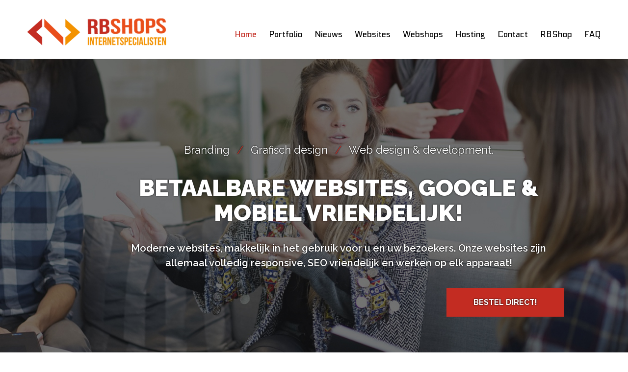

--- FILE ---
content_type: text/html; charset=utf-8
request_url: https://rbshops.nl/
body_size: 6026
content:
<!DOCTYPE html>
<html lang="nl-nl" dir="ltr">

	<head>
		<!--<meta name="viewport" content="width=device-width, initial-scale=1.0", user-scalable=no" />-->
		<meta name="viewport" content="initial-scale=1.0, user-scalable=no" />
		<meta name="format-detection" content="telephone=no">
		<meta charset="utf-8" />
	<base href="https://rbshops.nl/" />
	<meta name="author" content="Super User" />
	<meta name="generator" content="Joomla! - Open Source Content Management" />
	<title>Home</title>
	<link href="/templates/rbshops/favicon.ico" rel="shortcut icon" type="image/vnd.microsoft.icon" />
	<link href="/media/system/css/modal.css?43f0739636299417640a53a2722d54dc" rel="stylesheet" />
	<link href="/templates/rbshops/css/bootstrap.css?43f0739636299417640a53a2722d54dc" rel="stylesheet" />
	<link href="/templates/rbshops/css/style.css?43f0739636299417640a53a2722d54dc" rel="stylesheet" />
	<link href="/templates/rbshops/css/media.css?43f0739636299417640a53a2722d54dc" rel="stylesheet" />
	<link href="/templates/rbshops/css/jquery.bxslider.css?43f0739636299417640a53a2722d54dc" rel="stylesheet" />
	<link href="/media/com_hikashop/css/hikashop.css?v=300" rel="stylesheet" />
	<link href="/media/com_hikashop/css/frontend_default.css?t=1487085519" rel="stylesheet" />
	<style>
.plg_system_eprivacy_module .plg_system_eprivacy_message {
border:1px solid #a9a900;
background-color:#ffffe1;
padding:5px;
}
.plg_system_eprivacy_module .plg_system_eprivacy_message button.plg_system_eprivacy_agreed {
color:#000;
background-color:#0f0;
}
.plg_system_eprivacy_module .plg_system_eprivacy_message button.plg_system_eprivacy_declined {
color:#fff;
background-color:#f00;
}
.plg_system_eprivacy_module div.plg_system_eprivacy_accepted,
.plg_system_eprivacy_module div.plg_system_eprivacy_declined {
overflow:hidden;
border: 1px solid #ccc;
color: #999;
vertical-align:middle;

padding:5px;
}
.plg_system_eprivacy_module div.plg_system_eprivacy_accepted button,

.plg_system_eprivacy_module div.plg_system_eprivacy_declined button {
float:right;
}
	</style>
	<script type="application/json" class="joomla-script-options new">{"csrf.token":"df3b675677b3263010883b6898f1b02f","system.paths":{"root":"","base":""},"joomla.jtext":{"PLG_SYS_EPRIVACY_MESSAGE":"This website uses cookies to manage authentication, navigation, and other functions.  By using our website, you agree that we can place these types of cookies on your device.","PLG_SYS_EPRIVACY_JSMESSAGE":"By clicking OK, you are accepting cookies.","PLG_SYS_EPRIVACY_CONFIRMUNACCEPT":"Performing this action will remove all cookies set by this website.  Third party cookies will no longer communicate to their parent sites, but cannot be removed by this website and must be removed by other means.\n\nAre you sure you want to disable and remove cookies?"},"plg_system_eprivacy":{"displaytype":"confirm","autoopen":true,"accepted":false,"root":"","cookie":{"domain":".rbshops.nl","path":null}}}</script>
	<script src="/media/system/js/mootools-core.js?43f0739636299417640a53a2722d54dc"></script>
	<script src="/media/system/js/core.js?43f0739636299417640a53a2722d54dc"></script>
	<script src="/media/system/js/mootools-more.js?43f0739636299417640a53a2722d54dc"></script>
	<script src="/media/system/js/modal.js?43f0739636299417640a53a2722d54dc"></script>
	<script src="/media/jui/js/jquery.min.js?43f0739636299417640a53a2722d54dc"></script>
	<script src="/media/jui/js/jquery-noconflict.js?43f0739636299417640a53a2722d54dc"></script>
	<script src="/media/jui/js/jquery-migrate.min.js?43f0739636299417640a53a2722d54dc"></script>
	<script src="/media/system/js/caption.js?43f0739636299417640a53a2722d54dc"></script>
	<script src="/media/jui/js/bootstrap.min.js?43f0739636299417640a53a2722d54dc"></script>
	<script src="/media/plg_system_eprivacy/js/eprivacy.class.min.js?43f0739636299417640a53a2722d54dc"></script>
	<script src="/media/com_hikashop/js/hikashop.js?v=300"></script>
	<script>

		jQuery(function($) {
			SqueezeBox.initialize({});
			SqueezeBox.assign($('a.modal').get(), {
				parse: 'rel'
			});
		});

		window.jModalClose = function () {
			SqueezeBox.close();
		};
		
		// Add extra modal close functionality for tinyMCE-based editors
		document.onreadystatechange = function () {
			if (document.readyState == 'interactive' && typeof tinyMCE != 'undefined' && tinyMCE)
			{
				if (typeof window.jModalClose_no_tinyMCE === 'undefined')
				{	
					window.jModalClose_no_tinyMCE = typeof(jModalClose) == 'function'  ?  jModalClose  :  false;
					
					jModalClose = function () {
						if (window.jModalClose_no_tinyMCE) window.jModalClose_no_tinyMCE.apply(this, arguments);
						tinyMCE.activeEditor.windowManager.close();
					};
				}
		
				if (typeof window.SqueezeBoxClose_no_tinyMCE === 'undefined')
				{
					if (typeof(SqueezeBox) == 'undefined')  SqueezeBox = {};
					window.SqueezeBoxClose_no_tinyMCE = typeof(SqueezeBox.close) == 'function'  ?  SqueezeBox.close  :  false;
		
					SqueezeBox.close = function () {
						if (window.SqueezeBoxClose_no_tinyMCE)  window.SqueezeBoxClose_no_tinyMCE.apply(this, arguments);
						tinyMCE.activeEditor.windowManager.close();
					};
				}
			}
		};
		jQuery(window).on('load',  function() {
				new JCaption('img.caption');
			});
	</script>

		<!--[if lt IE 9]><script src="/media/jui/js/html5.js"></script><![endif]-->
		<link href="https://fonts.googleapis.com/css?family=Open+Sans:400,600,700" rel="stylesheet"> 
		<link href="https://fonts.googleapis.com/css?family=Raleway:100,100i,200,200i,300,300i,400,400i,500,500i,600,600i,700,700i,800,800i,900,900i" rel="stylesheet">
		<link href="https://fonts.googleapis.com/css?family=Quantico:400,400i,700,700i" rel="stylesheet">
		<!-- Facebook Pixel Code -->
		<script>
		!function(f,b,e,v,n,t,s){if(f.fbq)return;n=f.fbq=function(){n.callMethod?
		n.callMethod.apply(n,arguments):n.queue.push(arguments)};if(!f._fbq)f._fbq=n;
		n.push=n;n.loaded=!0;n.version='2.0';n.queue=[];t=b.createElement(e);t.async=!0;
		t.src=v;s=b.getElementsByTagName(e)[0];s.parentNode.insertBefore(t,s)}(window,
		document,'script','https://connect.facebook.net/en_US/fbevents.js');
		fbq('init', '189221558286193'); // Insert your pixel ID here.
		fbq('track', 'PageView');
		</script>
		<noscript><img height="1" width="1" style="display:none"
		src="https://www.facebook.com/tr?id=189221558286193&ev=PageView&noscript=1"
		/></noscript>
		<!-- DO NOT MODIFY -->
		<!-- End Facebook Pixel Code -->

	</head>

	<body class="site com_content view-article no-layout no-task itemid-101">
		<!-- Body -->

		<header>
			
			<div class="container">
				<div class="row">
					<div class="col-lg-3 col-md-3 col-sm-3">
						<div class="logo">
							<a href="https://rbshops.nl/">
								<img src="https://rbshops.nl/templates/rbshops/img/logo.png"  title="RBSHOPS INTERNETSPECIALISTEN" alt="RBSHOPS INTERNETSPECIALISTEN" />
							</a>
						</div>
					</div>
					<div class="col-lg-9 col-md-9 col-sm-9">
						<div class="navbar-header visible-xs">
							<button type="button" class="navbar-toggle collapsed" data-toggle="collapse" data-target="#bs-example-navbar-collapse-1" aria-expanded="false">
								<span class="sr-only">Toggle navigation</span>
								<span class="icon-bar"></span><span class="icon-bar"></span>
								<span class="icon-bar"></span>
							</button>
							<a class="navbar-brand" href="#">MENU</a>
						</div>
						<div class="collapse navbar-collapse" id="bs-example-navbar-collapse-1">
															<div class="menu">
									<ul class="">
<li class="item-101 default current active"><a href="/" >Home</a></li><li class="item-109"><a href="/rbshops-portfolio" >Portfolio</a></li><li class="item-110 deeper parent"><a href="/nieuws" >Nieuws</a><ul class="dropdown-menu"><li class="item-172"><a href="/nieuws/nieuwsbrief" >Nieuwsbrief</a></li></ul></li><li class="item-111 deeper parent"><a href="/websites" >Websites</a><ul class="dropdown-menu"><li class="item-119"><a href="/websites/pakketten" >Pakketten</a></li><li class="item-120"><a href="/websites/onderhoud" >Onderhoud</a></li></ul></li><li class="item-112 deeper parent"><a href="/webshops" >Webshops</a><ul class="dropdown-menu"><li class="item-121"><a href="/webshops/pakketten" >Pakketten</a></li></ul></li><li class="item-113"><a href="/hosting" >Hosting</a></li><li class="item-114"><a href="/contact" >Contact</a></li><li class="item-131 deeper parent"><a href="/rbshop" >RBShop</a><ul class="dropdown-menu"><li class="item-167"><a href="/rbshop/webhosting" >Webhosting</a></li><li class="item-168"><a href="/rbshop/domeinnamen" >Domeinnamen</a></li><li class="item-169"><a href="/rbshop/virtuemart-3-plugins" >VirtueMart 3 Plugins</a></li><li class="item-170"><a href="/rbshop/starterswebsites-vanaf-euro-199" >Starterswebsites</a></li></ul></li><li class="item-173 deeper parent"><a href="/faq" >FAQ</a><ul class="dropdown-menu"><li class="item-192"><a href="/faq/joomla" >Joomla!</a></li></ul></li></ul>

								</div>
													</div>
					</div>
				</div>
			</div>
		</header>

				<section>
		<ul class="bxslider">
		<li>
			<div class="homebanner">
				<div class="container">
					<div class="row">
						<div class="col-sm-11 col-sm-offset-1">
							<div class="banner-content" >
								

Branding<span>/</span>Grafisch design<span>/</span>Web design &amp; development.
<h2>Betaalbare websites, Google &amp; mobiel vriendelijk!</h2>
<p>Moderne websites, makkelijk in het gebruik voor u en uw bezoekers. Onze websites zijn allemaal volledig responsive, SEO vriendelijk en werken op elk apparaat!</p>
<a class="get-btn" href="/websites">Bestel direct!</a>
							</div>
						</div>
					</div>
				</div>
			</div>	
		</li>
		<li>
			<div class="homebanner1">
				<div class="container">
					<div class="row">
						<div class="col-sm-11 col-sm-offset-1">
							<div class="banner-content" >
								

Facebook<span>/</span>Twitter<span>/</span>LinkedIn
<h2>Wij koppelen uw Joomla! website eenvoudig aan het Social Web</h2>
<p>Beter vindbaar, betere interactie met uw klanten, meer bezoekers en een hogere conversie?</p>
<a class="get-btn" href="/websites">Bestel direct!</a>
							</div>
						</div>
					</div>
				</div>
			</div>	
		</li>
		<!--<li>
			<div class="homebanner2">
				<div class="container">
					<div class="row">
						<div class="col-sm-11 col-sm-offset-1">
							<div class="banner-content" >
								

Branding<span>/</span>Grafisch design<span>/</span>Web design &amp; development.
<h2>Betaalbare websites, Google &amp; mobiel vriendelijk!</h2>
<p>Moderne websites, makkelijk in het gebruik voor u en uw bezoekers. Onze websites zijn allemaal volledig responsive, SEO vriendelijk en werken op elk apparaat!</p>
<a class="get-btn" href="/websites">Bestel direct!</a>
							</div>
						</div>
					</div>
				</div>
			</div>	
		</li>
		<li>
			<div class="homebanner1">
				<div class="container">
					<div class="row">
						<div class="col-sm-11 col-sm-offset-1">
							<div class="banner-content" >
								

Branding<span>/</span>Grafisch design<span>/</span>Web design &amp; development.
<h2>Betaalbare websites, Google &amp; mobiel vriendelijk!</h2>
<p>Moderne websites, makkelijk in het gebruik voor u en uw bezoekers. Onze websites zijn allemaal volledig responsive, SEO vriendelijk en werken op elk apparaat!</p>
<a class="get-btn" href="/websites">Bestel direct!</a>
							</div>
						</div>
					</div>
				</div>
			</div>	
		</li>-->
		</ul>
		</section>
									<br clear="all"/>
								<div id="system-message-container">
	</div>

								


					
				
		
				<section>
			<div class="welcometxt">
				<div class="container">
					<div class="row">
						<div class="col-sm-12">
							

<h2>RBShops, dé partner voor ZZPers, MKB ondernemers en particulieren!</h2>
<p>De afgelopen jaren is gebleken dat veel klanten opzoek zijn naar een betrouwbare specialist op het gebied van online vraagstukken.</p>
<p>Bij ons hoef je als klant niet bang te zijn voor elk contact een factuur te krijgen, wij zijn trots op onze kennis en denken graag met je mee, heb je een vraag of wil je advies? We staan je graag te woord.</p>
<p>RBShops is van vele markten thuis en mede door onze jarenlange ervaring kunnen we de meeste vragen snel beantwoorden en voor de meeste situaties een passende oplossing bieden. Waar onze kennis tekort schiet maken we gebruik van een uitgebreid netwerk specialisten om zo de best mogelijke oplossing te zoeken, ook als dat inhoudt dat we je moeten doorverwijzen. </p>
						</div>
					</div>
				</div>
			</div>
		</section>
		
					<section>
				<div class="digitalcontainer">
					<div class="container">
						<div class="row">
							<div class="col-sm-12">
								

<h3>Wij zijn een betrouwbare partner voor al uw online avonturen!</h3>
<div class="row">
<ul class="digital-listing">
<li class="col-lg-3 col-md-3 col-sm-6"><img title="Joomla Specialist" src="/images/joomla-icon.png" alt="Joomla Specialist" />
<h4>Joomla Specialist.</h4>
<span>Joomla! heeft voor ons geen geheimen, of het nu gaat om een maatwerk website met plug-ins en speciale applicaties, of een simpele instap-website. We helpen u graag!<br/><a href="/joomla-specialist">Lees verder</a></span></li>
<li class="col-lg-3 col-md-3 col-sm-6"><img title="VirtueMart Specialist" src="/images/mart-icon.png" alt="VirtueMart Specialist" />
<h4>VirtueMart Specialist</h4>
<span>Wij hebben reeds 225 webshops geleverd. Ook voor maatwerk zoals onze <a href="/rbshop/product/afterpay-plugin-voor-virtuemart-3" style="margin-top:0">Afterpay plugin</a> zijn we simpelweg de beste keus!<br/><a href="/virtuemart-en-hikashop-webwinkels">Lees verder</a></span></li>
<li class="col-lg-3 col-md-3 col-sm-6"><img title="Web Hosting" src="/images/web-hosting-icon.png" alt="Web Hosting" />
<h4>Web Hosting</h4>
<span>Wij houden van betrouwbaarheid, no-nonsense dienstverlening. Daarom bieden wij hoogwaardige en veilige hosting tegen betaalbare <a href="/hosting" style="margin-top:0;">tarieven.</a><br/>. <a href="/hosting">Lees verder</a></span></li>
<li class="col-lg-3 col-md-3 col-sm-6"><img title="Administrative Tools" src="/images/admin-icon.png" alt="Administrative Tools" />
<h4>Maatwerk en systeembeheer</h4>
Linux systeembeheer, PHP Maatwerk, Kirby plugin? Wij kunnen nog veel meer. <a href="/contact">Neem contact op</a></li>
</ul>
</div>
							</div>
						</div>
					</div>
				</div>
			</section>
		
					<section>
				<div class="startproject">
					<div class="inner">
						<div class="container">
							<div class="row">
							<div class="col-sm-12">
								

<span class="redaytxt">Kom maar op! <a href="/contact">start een project</a></span> <span class="number"><a href="tel:+0229-203457">0229-203457</a></span>
							</div>
							</div>
						</div>
					</div>
				</div>
			</section>
		
				<section>
			<div class="pricetable">
				<div class="container">
					

<div class="row">
<div class="col-sm-12">
<h4>Tarieven, It’s not all about the money.</h4>
<p>Vallen uw wensen nergens binnen de 'standaard' pakketten? Guess what? Bij RBShops willen we je <a href="/contact">wel graag</a> als klant!</p>
</div>
</div>
<div class="row">
<ul>
<li class="col-lg-4 col-md-4 col-sm-4">
<div class="pricebox">
<div class="boxtitle">Premium Website vanaf<span> € 949 All-in</span></div>
<ul>
<li>Grafisch Design</li>
<li>SEO geotimaliseerd</li>
<li>Koppeling met social media</li>
<li>Diverse handige tools</li>
<li>CMS Beheersysteem</li>
</ul>
<a class="get-btn" title="Meer informatie" href="/websites">Meer Informatie</a></div>
</li>
<li class="col-lg-4 col-md-4 col-sm-4">
<div class="pricebox">
<div class="boxtitle">Medium webhosting<span> € 9,95 per maand</span></div>
<ul>
<li>1500Mb ruimte, SSD opslag</li>
<li>Onbeperkt dataverkeer</li>
<li>Dagelijkse backups</li>
<li>Directadmin Control Panel</li>
<li>Ook white label leverbaar voor resellers.</li>
</ul>
<a class="get-btn" title="Meer informatie" href="/Hosting">Meer informatie</a></div>
</li>
<li class="col-lg-4 col-md-4 col-sm-4">
<div class="pricebox">
<div class="boxtitle">Premium Webshop vanaf<span style="font-size: 12.16px;"> € 1249 All-in</span></div>
<ul>
<li>Grafisch Design</li>
<li>SEO geoptimaliseerd</li>
<li>Koppeling met Social Media</li>
<li>iDeal &amp; Paypal</li>
<li>CMS Beheersysteem</li>
</ul>
<a class="get-btn" title="Meer informatie" href="/webshops">Meer informatie</a></div>
</li>
</ul>
</div>
				</div>
			</div>
		</section>
		
				<section>
			<div class="wework">
				<div class="inner">
					<div class="container">
						<div class="row">
							<div class="col-sm-12">
								

<h2 style="float: left; line-height: 65px;">We werken met</h2>
 <img src="/images/php.png" alt="" />
							</div>
						</div>
					</div>
				</div>
			</div>
		</section>
		
				<footer>
							<div class="container">
					<div class="row">
						

<div class="col-lg-5 col-md-5 col-sm-4">
<div class="get-dir"><strong>Voor uw navigatiesysteem</strong>Cornelis Haringhuizen Avenue 75, Midwoud, 1679XS</div>
</div>
<div class="col-lg-4 col-md-4 col-sm-4">
<div class="calltxt"><strong>Even bellen?</strong><a href="tel:+0229-203457">0229-203457</a> of <a href="tel:+0614-574447">06-14574447</a></div>
</div>
<div class="col-lg-3 col-md-3 col-sm-4">
<div class="soical-icon"><a href="https://www.facebook.com/goedewebsites" target="_blank"><img src="/images/facebook-icon.png" /></a><a href="https://twitter.com/rbshops" target="_blank"><img src="/images/twitter-icon.png" /></a><!--<a href="https://plus.google.com" target="_blank"><img src="/images/googleplus.png" /></a>--></div>
</div>
					</div>
				</div>
			
							<div class="footer-menu">
					<div class="container">
						<div class="row">
							

<div class="col-lg-8 col-md-8 col-sm-8 col-xs-12"><a href="/joomla-specialist-omgeving-hoorn">Joomla specialist omgeving Hoorn</a></div>
<div class="col-lg-3 col-md-3 col-sm-3 col-xs-12">
<div class="copyright">© RBShops, 2008-2017. All rights reserved, we know where you sleep.</div>
</div>
<div class="col-lg-1 col-md-1 col-sm-1 col-xs-12"> <a id="back-to-top" class="back-to-top" title="Click to return on the top page" href="#" data-toggle="tooltip" data-placement="left"><span class="glyphicon glyphicon-chevron-up"></span></a></div>
						</div>
					</div>
				</div>
					</footer>
		
		<script src="/templates/rbshops/js/jquery-1.10.2.min.js"></script>
		<script src="/templates/rbshops/js/bootstrap.min.js"></script>
		<script src="/templates/rbshops/js/jquery.bxslider.js"></script>
		<script src="/templates/rbshops/js/custom.js"></script>
<div class="plg_system_eprivacy_module">
        <div class="plg_system_eprivacy_message" style="display:none">
                    <h2>EU e-Privacy Directive</h2>
                <p>This website uses cookies to manage authentication, navigation, and other functions.  By using our website, you agree that we can place these types of cookies on your device.</p>
                        <button class="plg_system_eprivacy_agreed">I agree</button>
        <button class="plg_system_eprivacy_declined">I decline</button>
    </div>
    <div class="plg_system_eprivacy_declined" style="display:none">
        <p>
            <button class="plg_system_eprivacy_reconsider">Reconsider Cookies</button> 
            You have declined cookies.  This decision can be reversed.        </p>
    </div>
        <div class="plg_system_eprivacy_accepted" style="display:none">
        <p>
            <button class="plg_system_eprivacy_accepted">Remove Cookies</button> 
            You have allowed cookies to be placed on your computer.  This decision can be reversed.        </p>
    </div>
</div>
<div id="plg_system_eprivacy" style="display:none"></div>
	</body>
	<!-- The scroll to top feature -->
	
	<script>
		jQuery(document).ready(function(){
			 jQuery(window).scroll(function () {
					if (jQuery(this).scrollTop() > 50) {
						jQuery('#back-to-top').fadeIn();
					} else {
						jQuery('#back-to-top').fadeOut();
					}
				});
				// scroll body to 0px on click
				jQuery('#back-to-top').click(function () {
					//jQuery('#back-to-top').tooltip('hide');
					jQuery('body,html').animate({
						scrollTop: 0
					}, 800);
					return false;
				});

				//jQuery('#back-to-top').tooltip('show');

		});
	</script>
<script async src="https://www.googletagmanager.com/gtag/js?id=UA-8094931-1"></script>
<script>
window.dataLayer = window.dataLayer || [];
function gtag(){dataLayer.push(arguments);}
gtag('js', new Date());
gtag('config', 'UA-8094931-1', { 'anonymize_ip': true });
</script>
</html>


--- FILE ---
content_type: text/css
request_url: https://rbshops.nl/templates/rbshops/css/style.css?43f0739636299417640a53a2722d54dc
body_size: 3958
content:

body{font-family: 'Raleway', sans-serif;}
header{ margin-top:37px;}
.logo{ }
a:hover{ color:#c32c22}

.shoppingCart {color:#fff;}
.hikashop_wizardbar {

    margin-top: 30px;	
}
.hikaradios label {
	    border: #c32c22 solid 2px;
    text-transform: uppercase;
    font-size: 16px;
    color: #c32c22;
    text-decoration: none;
    font-weight: bold;
    padding: 0 22px;
    height: 43px;
    margin-top: 10px;
    line-height: 39px;
    display: inline-block;
		border-top-left-radius:0!important;
		border-top-right-radius:0!important;
		border-bottom-left-radius:0!important;
		border-bottom-right-radius:0!important;
		margin-bottom:5px;
}

.hikaradios label.active {
	       background: #c32c22;
    text-transform: uppercase;
    font-size: 16px;
    border: #c32c22 solid 2px;
    text-decoration: none;
    color: #fff;
    font-weight: bold;
    padding: 0 22px;
    height: 43px;
    margin-top: 10px;
    margin-right: 9px;
    line-height: 39px;
    display: inline-block;
}
.hikaradius .btn-group {width:100%;}

#hikashop_checkout_login_form .add-on {width:150px;min-width:150px;}
#hikashop_checkout input {margin-bottom:3px;}
#hikashop_checkout_login_form {margin-bottom:3px;}
.hikashop_checkout_loading_spinner {clear:both;}
#form-login-username label, #form-login-password label {width:33%}
#modlgn-username, #modlgn-passwd {width:60%;}
#hikashop_checkout .inputbox {width:96%!important;}

.menu{ float:right; margin-top:21px;}
.menu ul{ padding:0px; margin:0px;}
.menu li{ padding:0px; margin:0px; font-family: 'Quantico', sans-serif;  list-style:none; float:left;  font-size:17px; margin-left:25px; font-weight:4	00;}
.menu li a{ color:#000; text-decoration:none;}
.menu li a:hover{ color:#c32c22;}
.menu li.active a{ color:#c32c22;}

.menu li:hover .dropdown-menu {
    display: block;
    left: inherit;
    width: 250px;
	
}
.menu li .dropdown-menu li{ width:100%; margin-left:0px; padding:8px 8px;}
.menu li .dropdown-menu li a{color: #000;}
/**************/

.homebanner{ float:left;  background:url(../img/home-banner.jpg) no-repeat; width:100%; float:left; height:742px; margin-top:27px; background-size:100%;text-shadow: 0px 0px 3px #000000;  }
.homebanner1{ float:left;  background:url(../../../images/banner-home-social.jpg) no-repeat; width:100%; float:left; height:742px; margin-top:27px; background-size:100%;text-shadow: 0px 0px 3px #000000;  }


.banner-content{ font-size:22px; float:left; width:100%; color:#fff; text-align:center; margin-top:16%; padding:0 50px}
.banner-content span{ color:#c32c22; display:inline-block; margin:0 15px}
.banner-content h2{ font-size:47px; font-weight:900; text-transform:uppercase; margin-bottom:32px; margin-top:36px;}  
.banner-content p{ font-size:20px; font-weight:600; margin: 0 50px; line-height:30px; }  
.banner-content a.get-btn{ display:inline-block; width:240px; height:59px; line-height:59px; color:#fff; font-weight:700; background:#c32c22; text-align:center	; text-transform:uppercase; font-size:16px; text-decoration:none;  margin-top:36px;  -webkit-transition: all 1s ease;margin-left:70%;/* Safari 3.2+, Chrome */
	-moz-transition: all 1s ease;/* Firefox 4-15 */
	-o-transition: all 1s ease;/* Opera 10.5-12.00 */
	transition: all 1s ease;/* Firefox 16+, Opera 12.50+ */}  
.banner-content a.get-btn:hover{ background:#f39200;}

/***************/

.welcometxt{ width:100%; float:left;  font-size:18px; line-height:32px; text-align:center; color:#383838; padding-bottom:37px;  }
.welcometxt h2{ width:100%; float:left; font-size:44px; color:#000;  margin-bottom:42px; margin-top:37px;}
.welcometxt p{ padding:0 20px}



.digitalcontainer{ width:100%; float:left; text-align:center; background:#f2f2f2;  padding:58px 0px 50px 0px; border-top:#eeecec solid 1px; color:#383838; font-size:18px; line-height:24px;}
.digitalcontainer h3{ padding:0px; margin:0px; font-size:34px; color:#000; line-height:44px; margin-bottom:20px;}
.digitalcontainer ul{ margin:0px 0 0 0px; padding:0px;}

.digitalcontainer li{ margin:43px 0 0 0; display:inline-block;  list-style:none; }
.digitalcontainer li img{ border:#c32c22 solid 1px; border-radius:5px; padding:14px 13px;}
.digitalcontainer li h4{ font-size:22px; font-weight:600; color:#000; margin:30px 0 20px 0px}
.digitalcontainer li a{ color:#c32c22; font-size:14px; font-weight:500; clear: both; margin-top:26px;  text-align:center; display:inline-block; text-decoration:underline; }
.digitalcontainer li span{ float:left; width:100%; font-size:16px;}
.digitalcontainer li a:hover{ text-decoration:none;}


/*********************/

.startproject{  background:#c32c22;  float:left; color:#fff; font-size:44px; font-weight:bold; width:100%;  
background: -moz-linear-gradient(0deg, #c32c22 20%, #f0a00d 90%);/* FF3.6+ */
background: -webkit-gradient(linear, 0deg, color-stop(20%, #c32c22), color-stop(90%, #f0a00d));/* Chrome,Safari4+ */
background: -webkit-linear-gradient(0deg, #c32c22 20%, #f0a00d 90%);/* Chrome10+,Safari5.1+ */
background: -o-linear-gradient(0deg, #c32c22 20%, #f0a00d 90%);/* Opera 11.10+ */
background: -ms-linear-gradient(0deg, #c32c22 20%, #f0a00d 90%);/* IE10+ */
filter: progid:DXImageTransform.Microsoft.gradient(startColorstr='#c32c22', endColorstr='#f0a00d', GradientType='1'); /* for IE */
background: linear-gradient(90deg, #c32c22 20%, #f0a00d 90%);/* W3C */ padding:15px 0px;


}

.startproject .inner{ background:#c32c22;  float:left; width:100%; min-height:130px; letter-spacing:1px;}  

.startproject .inner span.redaytxt{ padding:31px 0px;  display:inline-block;  text-shadow: -1px 1px 0 #000; background:url(../img/line-sep.png) right top no-repeat; padding-right:45px;}
.startproject .inner span.redaytxt a{ text-decoration:underline; color:#fff;}
.startproject .inner span.redaytxt a:hover{ text-decoration:none; color:#fff;}
.startproject .inner span.number{ font-family: 'Open Sans', sans-serif;  text-shadow: -1px 1px 0 #000; float:right; padding:31px 0px; background:url(../img/phone-icon.png) left 50px  no-repeat; padding-left:45px;}


/*****************************/


.pricetable{ width:100%; float:left;  padding-bottom:96px; }
.pricetable h4{ padding:0px; margin:0px; font-size:34px; color:#000; line-height:44px;  text-align:center;  margin: 45px 0 14px;}
.pricetable p{ 	 text-align:center; font-size:18px; color:#383838;} 

.pricetable ul{ padding:0px; margin:14px 0 0 0px ;}
.pricetable li{list-style:none; margin-top:12px; }
.pricebox{ background:#f2f2f2;  border:#e1e0e0 solid 1px; }
.pricebox .boxtitle{ background:#e8e7e7 url(../img/earth-click.png) 26px 32px no-repeat; height:112px; padding:33px 0 0 90px; color:#000000; font-size:22px; font-weight:600; line-height:24px; }
.pricebox .boxtitle span{   font-size:16px; float:left; width:100%;}

.pricebox  ul{ padding:0px; margin:40px 0 20px 40px;margin-top:20px!important}
.pricebox  li{ padding:0px; margin:0px;list-style:none; font-size:16px; clear:#383838; padding-bottom:15px; background:url(../img/tick-img.png) left 7px no-repeat; padding-left:50px;width:100%;margin-left:20px!important;}

.pricebox  a.get-btn{  background:#f39200; width:100%; text-transform:uppercase; display:block; text-align:center; height:65px; line-height:65px; color:#fff; font-weight:bold; font-size:16px; text-decoration:none;

-webkit-transition: all 1s ease;/* Safari 3.2+, Chrome */
	-moz-transition: all 1s ease;/* Firefox 4-15 */
	-o-transition: all 1s ease;/* Opera 10.5-12.00 */
	transition: all 1s ease;/* Firefox 16+, Opera 12.50+ */ }
.pricebox  a.get-btn:hover{  background:#c32c22; }


.pricetable li:nth-child(1) .pricebox{ margin-right:15px;}
.pricetable li:nth-child(2) .pricebox{ margin-left:15px; margin-right:15px;}
.pricetable li:nth-child(3) .pricebox{ margin-left:15px; margin-right:0px;}



/****************************************/


.wework{ width:100%; float:left; 

/* Permalink - use to edit and share this gradient: http://colorzilla.com/gradient-editor/#e8e7e7+32,f2f2f2+32 */
background: #e8e7e7; /* Old browsers */
background: -moz-linear-gradient(left, #e8e7e7 32%, #f2f2f2 32%); /* FF3.6-15 */
background: -webkit-linear-gradient(left, #e8e7e7 32%,#f2f2f2 32%); /* Chrome10-25,Safari5.1-6 */
background: linear-gradient(to right, #e8e7e7 32%,#f2f2f2 32%); /* W3C, IE10+, FF16+, Chrome26+, Opera12+, Safari7+ */
filter: progid:DXImageTransform.Microsoft.gradient( startColorstr='#e8e7e7', endColorstr='#f2f2f2',GradientType=1 ); /* IE6-9 */ min-height:109px; 

}

.wework img{ float:right; max-width:100%; margin-top:32px;  }

/***************/


footer{ background:#323233; float:left; width:100%; min-height:226px; font-size:14px; font-weight:300; color:#fff; padding-top:40px;}
footer strong{ width:100%; float:left;}
footer a{ color:#fff; text-decoration:none;}
footer a:hover{ color:#fff; text-decoration:underline;} 
footer a:hover, footer a:focus{color:#fff;}

.wework span{ background:url(../img/we-work.jpg) right top no-repeat; display:inline-block;  padding-right:129px; line-height:109px; padding-left:15px; color:#000000; font-size:32px; font-weight:bold; height:109px;  } 

.get-dir{ background:url(../img/get.png) left top no-repeat;  font-size:14px; padding:2px 0 5px 66px;  margin-top:20px; font-weight:300;}
.get-dir strong{ font-weight:600; font-size:19px;}

.calltxt{ background:url(../img/phone-icon1.png) left top no-repeat;  padding:2px 0 5px 66px; margin-top:20px;  font-weight:300; font-size:14px;}
.calltxt strong{ font-weight:600; font-size:19px;}

.soical-icon{ float:right; margin-top:20px  }
.soical-icon img{ margin-left:10px;}
.soical-icon img:hover{ opacity:0.5}
.footer-menu{ float:left; width:100%; background:#000; margin-top:45px; padding-top:30px; padding-bottom:20px;}
.copyright{ float:right}

/*****************************webshop page**************************************************/

.breadcrumb-box{ background: #c32c22; float:left; padding:30px 0px; width:100%; margin-top:30px; }
.breadcrumb-box h2.pagetitle{ font-size:44px; font-weight:bold; color:#fff; text-transform:uppercase;}

.breadcrumb-box .breadcrumb{ float:right;  margin-top:25px; padding-right:0px; font-size:18px; background:none; color:#fff;}
.breadcrumb-box .breadcrumb li a{ color:#fff;}
.breadcrumb-box .breadcrumb li{ color:#fff;}


/*.cmspage{ font-size:18px; line-height:32px; color:#383838; letter-spacing:1px;  margin-top:58px; float:left; width:100%; padding-bottom:90px; }*/
.cmspage{ font-size:18px; line-height:32px; color:#383838; letter-spacing:1px;  margin-top:0px; float:left; width:100%; padding-bottom:90px; }
.cmspage h3{  font-size:18px; font-weight:600; margin:0px; padding:0px 0 10px 0;}
/*.cmspage h2{  font-size:44px; font-weight:500; margin:0px; padding:0px 0 40px 0;}*/
.cmspage h4, .cmspage h2{  font-size:34px; font-weight:500; margin:0px; padding:25px 0 10px 0;}
.cmspage p{ margin-bottom:30px;}
 
.cmspage a.viewbtn{ background:#c32c22; text-transform:uppercase; font-size:16px; border:#c32c22 solid 2px;  text-decoration:none; color:#fff; font-weight:bold; padding:0 22px;  height:43px; margin-top:10px; margin-right:9px; line-height:39px; display:inline-block  }
.cmspage a.viewbtn:hover{ font-size:16px; color:#c32c22; font-weight:bold;  display:inline-block; background:none; }


.cmspage a.click-btn{ border:#c32c22 solid 2px; text-transform:uppercase; font-size:16px; color:#c32c22; text-decoration:none; font-weight:bold; padding:0 22px;  height:43px;  margin-top:10px; line-height:39px; display:inline-block  }
.cmspage a.click-btn:hover{ font-size:16px; color:#fff; font-weight:bold;  display:inline-block; background:#c32c22; }


.cmspage  ul{ padding:0px; margin:0px 0 30px 0px;}
.cmspage li{ padding:0px; margin:0px; list-style:none; font-size:14px; clear:#383838; padding-bottom:0px; background:url(../img/tick-img.png) left 7px no-repeat; padding-left:30px;}


/*****************************webshop page**************************************************/

/*****************************hosting page**************************************************/

.hosting-listing{ width:100%; float:left;}
.hosting-listing .row{  margin-left: -10px; margin-right: -10px;}
.hosting-listing ul{ padding:0px; margin:0px;}
.hosting-listing li{  margin:0px 0 0px 0;  padding-left: 10px; padding-right: 10px; background:none;}
.hosting-listing li .packages{ background:#e8e7e7; float:left; width:100%; text-align:center;  margin-bottom:20px; }

.hosting-listing li .packages h5{ color:#000000; font-size:20px; font-weight:bold; margin:20px 0px 15px 0;text-transform: capitalize; }
.hosting-listing li .packages span.price{ background:#f39200; display:block; width:100%; float:left; color:#fff; font-size:22px; font-weight:bold; padding:10px 0px; }

.hosting-listing li .packages ul{ padding:0px; margin:20px 0 30px 32px; text-align:left; display:inline-block;}
.hosting-listing li .packages li{ padding:0px; margin:0px 0 0 0; text-align:left; background:url(../img/tick-img.png) left 7px no-repeat; padding-left:40px; float:left;}


/*****************************hosting page**************************************************/

.bottom-btn{ float:right; margin-top:100px;}
.bottom-btn a{  background:#f39200; width:365px; margin-left:40px; display:inline-block; text-align:center; height:65px; line-height:65px; color:#fff; font-weight:bold; font-size:16px; text-decoration:none;

-webkit-transition: all 1s ease;/* Safari 3.2+, Chrome */
	-moz-transition: all 1s ease;/* Firefox 4-15 */
	-o-transition: all 1s ease;/* Opera 10.5-12.00 */
	transition: all 1s ease;/* Firefox 16+, Opera 12.50+ */ 
	text-transform:uppercase;
	}
.bottom-btn a:hover{  background:#c32c22; }



/******************/


.contact-info{ float:left; width:100%; margin-top:42px;}
.contact-info h3{  font-size:26px; font-weight:500; margin-bottom:40px;}
.contact-info ul{ padding:0px; margin:0px;}
.contact-info li{ padding:0px; margin:0px 0 12px 0; color:#383838; font-size:16px; list-style:none; }
.contact-info li a{color:#383838; text-decoration:none;}
.contact-info li a:hover{text-decoration:underline;}


.googlemap{ width:100%; float:left; margin-top:70px;}
.googlemap img{ width:100%; float:left;}


.contact-form{ padding-left:53px;  margin-top:42px; float:left; width:100%; position:relative; right:-10px;}
.contact-form h3{  font-size:26px; font-weight:500; margin-bottom:40px;}

.contact-form ul{ padding:0px; margin:0px;}
.contact-form li{ padding:0px; margin:0px 0 9px 0; color:#383838; font-size:16px; list-style:none; width:33.3%; float:left; }
.contact-form li input[type="text"]{ background:#f2f2f2; padding:10px 10px; border:none; width:96%;  font-size:14px; color:#696868; }
.contact-form li.textarea{ padding:0px; margin:0px 0 9px 0; color:#383838; font-size:16px; list-style:none; width:100%; float:left; }
.contact-form li textarea{ background:#f2f2f2; padding:10px 10px; border:none; width:98.5%;  font-size:14px; color:#696868; height:120px; resize:none; }
.contact-form li input[type="submit"]{ background:#c32c22; border: none; border-radius:0px !important; color:#fdf8f7; font-size:16px; font-weight:bold; width:97px; height:43px; }
.contact-form li input[type="submit"]:hover{ background:#f39200; }


/******************/


.portfolio-listing{ width:100%; float:left; padding-top:60px; padding-bottom:60px;}
.portfolio-listing ul{ padding:0px; margin:0px;}
.portfolio-listing li{ padding:0px 0 35px 0; margin:0px 0 45px 0; list-style:none; border-bottom:#e7e7e7 solid 1px; }

.portfolio-listing li:last-child{ border:none; margin-bottom:0px;}

.port-img{ width:100%; float:left;}
.port-img  img{ max-width:100%; border:#e0dfdf solid 6px; }
.portfolio-box .sharebuttons{ margin-top: 17px;}
.portfolio-box{ width:104%; float:left; margin-left:-20px;}

.portfolio-box h3{padding:0px; margin:0px; color:#000000; font-size:26px; background:#f2f2f2; margin-bottom:20px; padding:18px 23px; }
.portfolio-box span{ font-size:16px; line-height:30px; color:#383838; display:inline-block; margin-bottom:10px; width:100%; padding-left:15px;}
.portfolio-box  img{ margin-left:15px; margin-top:10px;}

/*8 Dec 2016*/
.portfolio-box h3 a{color:#000000;font-size:26px;}
.portfolio-box h3 a:hover{color:#c32c22;text-decoration: none;}
.introImg {padding: 0 0 40px;text-align: center;}
.breadcrumb > li + li::before {
  content: "/";
}

/*9 Dec 2016*/
.form-control {
    border-radius: 0;
    box-shadow: none;
    height: inherit;
    line-height: inherit;
    transition: inherit;
}
.startproject .inner span.number a {
    color: #fff;
    text-decoration: none;
}
.startproject .inner span.number a:hover {
    color: #fff;
    text-decoration: none;
}
.introImg > img {max-width: 100%;}

.back-to-top {cursor: pointer; position: fixed; bottom: 10px; display:none; background-color: #c32c22; border-radius: 50%; -webkit-border-radius: 50%; -moz-border-radius: 50%; border-color: #c32c22; width: 45px; height: 45px; text-align: center; line-height: 44px; margin-left: 23px;}
.back-to-top:hover, .back-to-top:focus {color: #ffffff; background-color: #c32c22; border-color: #c32c22; opacity: 0.8;}
.footer-menu a:hover{text-decoration: underline;}
@media screen and (min-width: 768px) and (max-width: 991px) { 
    .back-to-top{right: 20px;}
}
@media (min-width: 320px) and (max-width: 767px) {
.menu li:hover .dropdown-menu {display: block;left: 0; width: 100%;right: 0; top: 30px;}
.contact-form li textarea{width: 100%;}
.copyright {float: left;}
.back-to-top { right: 10px; }
}
@media screen and (max-width:1024px) {
	.contact-form li{margin: 0px 0 6px 0;}
	.contact-form li.textarea{margin: 0px 0 6px 0;}		
}
@media screen and (min-width: 991px) {
	.hosting-listing ul{display: flex;}
	/*.hosting-listing li .packages{ height: 100%;}*/
	
}
.menu .dropdown-menu > .active > a, .dropdown-menu > .active > a:hover, .dropdown-menu > .active > a:focus{background-color: #c32c22;color: #fff;}
/* Jan 2017 */
.hkform-group {clear:both}
a.hikashop_small_cart_checkout_link, a.hikashop_small_cart_checkout_link:hover, a.hikashop_small_cart_checkout_link:active, a.hikashop_small_cart_checkout_link:visited {color:#fff!important;}
.shoppingCart {text-align:right;}
.catTitle {font-size:13px!important;}

--- FILE ---
content_type: text/css
request_url: https://rbshops.nl/templates/rbshops/css/media.css?43f0739636299417640a53a2722d54dc
body_size: 1384
content:

header .navbar-collapse{ padding:0px;}
@media (min-width: 1200px) and (max-width: 1550px) {
.homebanner{ background-size:cover;  background-position:center top;  padding-bottom: 150px;   height: auto;}
}

@media (min-width: 992px) and (max-width: 1199px) {

.startproject{    font-size: 32px;}
.startproject .inner span.number {
    background: rgba(0, 0, 0, 0) url("../img/phone-icon.png") no-repeat scroll left 43px;

}

.logo img{ max-width:100%;}

.menu li{ font-size:15px; margin-left:21px;}
.menu {
   
    margin-top: 15px;
}
.homebanner{ background-size:cover;  background-position:center top;  padding-bottom: 90px;   height: auto;}


.portfolio-box span {
  
    font-size: 14px;
    line-height: 21px;
    
}

.wework img {
    float: right;
    margin-top: 32px;
    max-width: 87%;
    width: 60%;
}
.portfolio-box {
    float: left;
    margin-left: 0;
    width: 100%;
}


.pricebox ul {
    margin: 20px;
    padding: 0;
}

.pricebox li {
    background: rgba(0, 0, 0, 0) url("../img/tick-img.png") no-repeat scroll left 5px;
    font-size: 13px;


    padding: 0 0 15px 33px;
}
.pricebox .boxtitle {
    background: #e8e7e7 url("../img/earth-click.png") no-repeat scroll 13px 27px / 35px auto;
    color: #000000;
    font-size: 17px;
    font-weight: 600;
    height: 93px;
    line-height: 24px;
    padding: 25px 0 0 67px;
}
.pricebox .boxtitle span {
    float: left;
    font-size: 13px;
    width: 100%;
}
.digitalcontainer li h4{ font-size:18px;}


}
@media (min-width: 768px) and (max-width: 991px) {

.bottom-btn a{ width:300px;}


.portfolio-box {
    float: left;
    margin-left: 0;
    width: 100%;
}
.portfolio-box span {
  
    font-size: 16px;
    line-height: 22px;
    
}


.portfolio-box h3{ font-size:19px;}

.portfolio-box span{ font-size:14px; line-height:20px;}

.contact-form {
 
    padding-left: 0px;
   
}


 .logo img{ max-width:100%;}
 
 .menu li{ font-size:12px; margin-left:15px;}
.menu {
   
    margin-top: 11px;
}
.homebanner{ background-size:cover;  background-position:center top;  padding-bottom: 46px;   height: auto;}
.banner-content{ padding:0 0px;}

.digitalcontainer h3, .pricetable h4{ font-size:28px;} 
 .pricebox {
   
    margin: 0 !important;
}
.pricebox ul {
    margin: 20px 0 20px 20px;
    padding: 0;
}
.pricebox li {
    background: rgba(0, 0, 0, 0) url("../img/tick-img.png") no-repeat scroll left 3px;
    font-size: 13px;
    list-style: outside none none;
    margin: 0;
    padding: 0 0 15px 34px;
}
.pricebox .boxtitle {
    background: #e8e7e7 url("../img/earth-click.png") no-repeat scroll 10px 30px / 28px auto;
    color: #000000;
    font-size: 14px;
    font-weight: 600;
    height: 92px;
    line-height: 18px;
    padding: 28px 0 0 49px;
}
.pricebox .boxtitle span {
    font-size: 12px;
}
.wework img {
    float: right;
    margin-top: 46px;
    max-width: 59%;
}

.startproject{  font-size:23px}
.startproject .inner{ min-height:96px;}
.startproject .inner span.number {
    background: url("../img/phone-icon.png") no-repeat scroll left 33px;

}
.banner-content h2{ font-size:32px;}
.banner-content p {
    font-size: 16px;
 
    line-height: 24px;

}
.welcometxt h2{ font-size:35px;}
.welcometxt {
   
    font-size: 15px;
    line-height: 25px;
  
   
}

.wework span{ font-size:20px;}
}
 @media (min-width: 320px) and (max-width: 767px) {
 
 .cmspage {
    color: #383838;
    font-size: 14px;

    line-height: 25px;
}

.cmspage h4 {
    font-size: 23px;
 
}
.cmspage h2{ font-size:30px;}
 
 .portfolio-box h3{ font-size:18px;}
 
 
.portfolio-box {
    float: left;
    margin-left: 0;
    margin-top: 16px;
    width: 100%;
}

.portfolio-box span {
    color: #383838;
    display: inline-block;
    font-size: 13px;
    line-height: 20px;
    margin-bottom: 10px;
    padding-left: 15px;
    width: 100%;
}
.portfolio-box img {
   
    max-width: 94%;
}
.logo{ width:100%; text-align:center;}

.navbar-header {
	background:#c32c22 ;
	border:#f0a00d  solid 2px;
	padding:0 10px;
	width:100%;
	 margin-top:20px;
}
.navbar-toggle .icon-bar {
	border-radius: 1px;
	display: block;
	height: 4px;
	background:#fff;
	color:#fff;

	width: 32px;
}
.navbar-toggle {
	float:right
}

.navbar-brand{ color:#fff; font-size:16px; float:left; font-weight:600; margin-top:5px;}
.navbar-brand:hover{ color:#fff; }


.menu {
    float: right;
    margin-top: 0;
    width: 100%;
	padding:10px 15px;
	
	 margin-top:-1px;
	background:#f0a00d;
}
.navbar-collapse{ padding:0px; border:none;	}

.menu li{ width:100%; margin:0px; padding:5px;position: relative;}

	 

.homebanner{ background-size:cover;  background-position:center top;  padding-bottom: 46px;   height: auto;}
.banner-content{ padding:0 0px;    font-size: 17px;  margin-top:30%;}
.banner-content h2{ font-size:30px;}
.banner-content p {
    font-size: 16px;
    font-weight: 600;
    line-height: 21px;
    margin: 0;
}
.welcometxt{ font-size:15px; line-height: 24px;}
.welcometxt h2{ font-size:28px;}
.digitalcontainer h3, .pricetable h4{ font-size:20px; line-height:28px;}
.digitalcontainer, .pricetable p{ font-size:15px; line-height:28px;}


.pricetable li:nth-child(2) .pricebox {
    margin-left: 0px;
    margin-right: 0px;
}

.pricetable li:nth-child(3) .pricebox {
    margin-left: 0px;
    margin-right: 0px;
}

.pricetable li:nth-child(1) .pricebox {
    margin-right: 0px;
}

.wework span{ font-size:27px; background:none;}
.wework{ background:#f2f2f2  !important;  padding-bottom:40px;}

.wework span {
    background: #e8e7e7;
    font-size: 21px;
    height: auto;
    line-height: inherit;
     padding-bottom: 15px;
    padding-top: 15px;
    width: 100%;
}
.soical-icon img {
    margin-right: 10px;
	 margin-left: 0px;
}
.startproject{ font-size:23px;}

.startproject .inner span.number {
    background: rgba(0, 0, 0, 0) url("../img/phone-icon.png") no-repeat scroll left 4px;
    float: left;
    padding: 0 0 31px 45px;
}
.startproject .inner span.redaytxt{ background:none; padding-right:0px;}
.pricebox .boxtitle span {
    float: left;
    font-size: 16px;
    width: 100%;
}
.soical-icon {
    float: left;
    margin-top: 20px;
}

.contact-form {
    float: left;
    margin-top: 42px;
    padding-left: 0px;
    position: relative;
    right: 0px;
    width: 100%;
}
.contact-form li{ width:100%;}
.contact-form li input[type="text"]{ width:100%;}
.contact-info li{ font-size:14px;}

.contact-info h3, .contact-form h3{ font-size:20px;}
 .bottom-btn { width:100%; margin-top:0px; text-align:right;}
 .bottom-btn a { width:40%; margin-top:10px; margin-left:10px;} 
}
 @media (min-width: 320px) and (max-width: 480px) {
 .hosting-listing li{ width:100%;}
 
 
 .bottom-btn { width:100%; margin-top:0px;}
 .bottom-btn a { width:100%; margin-top:10px; margin-left:0px;} 
 
}




--- FILE ---
content_type: application/javascript
request_url: https://rbshops.nl/media/com_hikashop/js/hikashop.js?v=300
body_size: 10506
content:
/**
 * @package    HikaShop for Joomla!
 * @version    3.0.0
 * @author     hikashop.com
 * @copyright  (C) 2010-2017 HIKARI SOFTWARE. All rights reserved.
 * @license    GNU/GPLv3 http://www.gnu.org/licenses/gpl-3.0.html
 */
(function() {
	function preventDefault() { this.returnValue = false; }
	function stopPropagation() { this.cancelBubble = true; }

	var Oby = {
		version: 20160630,
		ajaxEvents : {},

		hasClass : function(o,n) {
			if(o.className == '' ) return false;
			var reg = new RegExp("(^|\\s+)"+n+"(\\s+|$)");
			return reg.test(o.className);
		},
		addClass : function(o,n) {
			if( !this.hasClass(o,n) ) {
				if( o.className == '' ) {
					o.className = n;
				} else {
					o.className += ' '+n;
				}
			}
		},
		trim : function(s) {
			return (s ? '' + s : '').replace(/^\s*|\s*$/g, '');
		},
		removeClass : function(e, c) {
			var t = this;
			if( t.hasClass(e,c) ) {
				var cn = ' ' + e.className + ' ';
				e.className = t.trim(cn.replace(' '+c+' ',' '));
			}
		},
		addEvent : function(d,e,f) {
			if( d.attachEvent )
				d.attachEvent('on' + e, f);
			else if (d.addEventListener)
				d.addEventListener(e, f, false);
			else
				d['on' + e] = f;
			return f;
		},
		removeEvent : function(d,e,f) {
			try {
				if( d.detachEvent )
					d.detachEvent('on' + e, f);
				else if( d.removeEventListener)
					d.removeEventListener(e, f, false);
				else
					d['on' + e] = null;
			} catch(e) {}
		},
		cancelEvent : function(e) {
			if( !e ) {
				e = window.event;
				if( !e )
					return false;
			}
			if(e.stopPropagation)
				e.stopPropagation();
			else
				 e.cancelBubble = true;
			if( e.preventDefault )
				e.preventDefault();
			else
				e.returnValue = false;
			return false;
		},
		fireEvent : function(obj,e,data) {
			var d = document, evt = null;
			if(document.createEvent) {
				evt = d.createEvent('HTMLEvents');
				evt.initEvent(e, false, true);
				if(data) evt.data = data;
				obj.dispatchEvent(evt);
				return;
			}
			if(data && d.createEventObject) {
				evt = d.createEventObject();
				evt.data = data;
				obj.fireEvent('on'+e, evt);
				return;
			}
			obj.fireEvent('on'+e);
		},
		fireAjax : function(name,params) {
			var t = this, ev, r = null, ret = [];
			if( t.ajaxEvents[name] === undefined )
				return false;
			for(var e in t.ajaxEvents[name]) {
				if( e == '_id' )
					continue;
				ev = t.ajaxEvents[name][e];
				if(!ev || typeof(ev) != 'function')
					continue;
				try {
					r = ev(params);
					if(r !== undefined)
						ret.push(r);
				}catch(e){}
			}
			return ret;
		},
		registerAjax : function(name, fct) {
			var t = this;
			if(typeof(name) == 'object') {
				var r = [];
				for(var k = name.length - 1; k >= 0; k--) {
					r[r.length] = t.registerAjax(name[k], fct);
				}
				return r;
			}
			if( t.ajaxEvents[name] === undefined )
				t.ajaxEvents[name] = {'_id':0};
			var id = t.ajaxEvents[name]['_id'];
			t.ajaxEvents[name]['_id'] += 1;
			t.ajaxEvents[name][id] = fct;
			return id;
		},
		unregisterAjax : function(name, id) {
			if( t.ajaxEvents[name] === undefined || t.ajaxEvents[name][id] === undefined)
				return false;
			t.ajaxEvents[name][id] = null;
			return true;
		},
		ready: function(fct) {
			var w = window, d = document, t = this;
			if(d.readyState === "complete") {
				fct();
				return;
			}
			var done = false, top = true, root = d.documentElement,
				init = function(e) {
					if(e.type == 'readystatechange' && d.readyState != 'complete') return;
					t.removeEvent((e.type == 'load' ? w : d), e.type, init);
					if(!done && (done = true))
						fct();
				},
				poll = function() {
					try{ root.doScroll('left'); } catch(e){ setTimeout(poll, 50); return; }
					init('poll');
				};
			if(d.createEventObject && root.doScroll) {
				try{ top = !w.frameElement; } catch(e){}
				if(top) poll();
			}
			t.addEvent(d,'DOMContentLoaded',init);
			t.addEvent(d,'readystatechange',init);
			t.addEvent(w,'load',init);
		},
		evalJSON : function(text, secure) {
			if( typeof(text) != "string" || !text.length) return null;
			if(JSON !== undefined && typeof(JSON.parse) == 'function') {
				try { var ret = JSON.parse(text); return ret; } catch(e) { }
			}
			if(secure && !(/^[,:{}\[\]0-9.\-+Eaeflnr-u \n\r\t]*$/).test(text.replace(/\\./g, '@').replace(/"[^"\\\n\r]*"/g, ''))) return null;
			try { var ret = eval('(' + text + ')'); return ret; } catch(e) { }
			return null;
		},
		getXHR : function() {
			var xhr = null, w = window;
			if(w.XMLHttpRequest || w.ActiveXObject) {
				if(w.ActiveXObject) {
					try {
						xhr = new ActiveXObject("Microsoft.XMLHTTP");
					} catch(e) {}
				} else
					xhr = new w.XMLHttpRequest();
			}
			return xhr;
		},
		xRequest: function(url, options, cb, cbError) {
			var t = this, xhr = t.getXHR();
			if(!options) options = {};
			if(!cb) cb = function(){};
			options.mode = options.mode || 'GET';
			options.update = options.update || false;
			xhr.onreadystatechange = function() {
				if(xhr.readyState != 4)
					return;
				if( xhr.status == 200 || (xhr.status == 0 && xhr.responseText > 0) || !cbError ) {
					if(cb)
						cb(xhr,options.params);
					if(options.update)
						t.updateElem(options.update, xhr.responseText);
				} else {
					cbError(xhr,options.params);
				}
			};
			xhr.open(options.mode, url, true);
			if(options.mode.toUpperCase() == 'POST' && typeof(options.data) == 'string') {
				xhr.setRequestHeader("Content-type","application/x-www-form-urlencoded");
			}
			xhr.send( options.data );
		},
		getFormData : function(target) {
			var d = document, ret = '';
			if( typeof(target) == 'string' )
				target = d.getElementById(target);
			if( target === undefined )
				target = d;
			var typelist = ['input','select','textarea'];
			for(var t in typelist ) {
				t = typelist[t];
				var inputs = target.getElementsByTagName(t);
				for(var i = 0; i < inputs.length; i++) {
					if( inputs[i].name && !inputs[i].disabled ) {
						var evalue = inputs[i].value, etype = '';
						if( t == 'input' )
							etype = inputs[i].type.toLowerCase();
						if( (etype == 'radio' || etype == 'checkbox') && !inputs[i].checked )
							evalue = null;
						if(t == 'select' && inputs[i].multiple) {
							for(var k = inputs[i].options.length - 1; k >= 0; k--) {
								if(inputs[i].options[k].selected) {
									if( ret != '' ) ret += '&';
									ret += encodeURI(inputs[i].name) + '=' + encodeURIComponent(inputs[i].options[k].value);
									evalue = null;
								}
							}
						}
						if( (etype != 'file' && etype != 'submit') && evalue != null ) {
							if( ret != '' ) ret += '&';
							ret += encodeURI(inputs[i].name) + '=' + encodeURIComponent(evalue);
						}
					}
				}
			}
			return ret;
		},
		encodeFormData : function(data) {
			var ret = '', v = null;
			for(var k in data) {
				if(!data.hasOwnProperty(k))
					continue;
				v = data[k];
				if( ret != '' ) ret += '&';
				ret += encodeURI(k) + '=' + encodeURIComponent(v);
			}
			return ret;
		},
		updateElem : function(elem, data) {
			var d = document, scripts = '';
			if( typeof(elem) == 'string' )
				elem = d.getElementById(elem);
			var text = data.replace(/<script[^>]*>([\s\S]*?)<\/script>/gi, function(all, code){
				scripts += code + '\n';
				return '';
			});
			elem.innerHTML = text;
			if( scripts != '' ) {
				var script = d.createElement('script');
				script.setAttribute('type', 'text/javascript');
				script.text = scripts;
				d.head.appendChild(script);
				d.head.removeChild(script);
			}
		},
		ease : function(v) {
			return 1+Math.pow(v-1,3);
		},
		easeInOut : function(t,s,dt,du) {
			return dt/2 * (1 - Math.cos(Math.PI*t/du)) + s;
		},
		scrollTo : function(name, anim, visible, margin) {
			var t = this, d = document, w = window,
				elem = d.getElementById(name);
			if(!elem)
				return;
			if(margin === undefined) margin = 0;
			if(!anim) {
				window.scrollTo(0, elem.offsetTop - margin);
				return;
			}
			if( t.anim && t.anim.timer )
				clearInterval( t.anim.timer );
			t.anim = { timer:null, s:null, dt:0, du:500, t:0, inc:10 };
			if( w.scrollY )
				t.anim.s = w.scrollY;
			else if( d.documentElement.scrollTop )
				t.anim.s = d.documentElement.scrollTop;
			else
				t.anim.s = d.body.scrollTop;
			if(visible) {
				if( d.documentElement.scrollTop )
					h = d.documentElement.clientHeight;
				else
					h = d.body.clientHeight;
				if(t.anim.s <= elem.offsetTop && (t.anim.s + h - 150) > elem.offsetTop)
					return;
			}
			t.anim.dt = elem.offsetTop - t.anim.s - margin;
			var o = this;
			t.anim.timer = setInterval( function() {
				var a = o.anim;
				if( !a || !a.timer )
					return;
				a.t += a.inc;
				if( a.t < a.du ) {
					window.scrollTo(0, o.easeInOut(a.t, a.s, a.dt, a.du), false, margin);
				} else {
					window.scrollTo(0, a.s + a.dt, false, margin);
					clearInterval(a.timer);
					a.timer = null;
				}
			}, t.anim.inc );
		}
	};
	if((typeof(window.Oby) == 'undefined') || window.Oby.version < Oby.version) {
		window.Oby = Oby;
		window.obscurelighty = Oby;
	}

	var oldHikaShop = window.hikashop || hikashop;

	var hikashop = {
		submitFct: null,
		submitBox: function(data) {
			var t = this, d = document, w = window;
			if( t.submitFct ) {
				try {
					t.submitFct(data);
				} catch(err) {}
			}
			t.closeBox();
		},
		deleteId: function(id) {
			var t = this, d = document, el = id;
			if( typeof(id) == "string") {
				el = d.getElementById(id);
			}
			if(!el)
				return;
			el.parentNode.removeChild(el);
		},
		dup: function(tplName, htmlblocks, id, extraData, appendTo) {
			var d = document, tplElem = d.getElementById(tplName);
			if(!tplElem) return;
			var container = tplElem.parentNode;
			elem = tplElem.cloneNode(true);
			if(!appendTo) {
				container.insertBefore(elem, tplElem);
			} else {
				if(typeof(appendTo) == "string")
					appendTo = d.getElementById(appendTo);
				appendTo.appendChild(elem);
			}
			elem.style.display = "";
			elem.id = '';
			if(id)
				elem.id = id;
			for(var k in htmlblocks) {
				elem.innerHTML = elem.innerHTML.replace(new RegExp("{"+k+"}","g"), htmlblocks[k]);
				elem.innerHTML = elem.innerHTML.replace(new RegExp("%7B"+k+"%7D","g"), htmlblocks[k]);
			}
			if(extraData) {
				for(var k in extraData) {
					elem.innerHTML = elem.innerHTML.replace(new RegExp('{'+k+'}','g'), extraData[k]);
					elem.innerHTML = elem.innerHTML.replace(new RegExp('%7B'+k+'%7D','g'), extraData[k]);
				}
			}
		},
		deleteRow: function(id) {
			var t = this, d = document, el = id;
			if( typeof(id) == "string") {
				el = d.getElementById(id);
			} else {
				while(el != null && el.tagName.toLowerCase() != 'tr') {
					el = el.parentNode;
				}
			}
			if(!el)
				return;
			var table = el.parentNode;
			table.removeChild(el);
			if( table.tagName.toLowerCase() == 'tbody' )
				table = table.parentNode;
			t.cleanTableRows(table);
			return;
		},
		dupRow: function(tplName, htmlblocks, id, extraData) {
			var d = document, tplLine = d.getElementById(tplName),
					tableUser = tplLine.parentNode;
			if(!tplLine) return;
			trLine = tplLine.cloneNode(true);
			tableUser.insertBefore(trLine, tplLine);
			trLine.style.display = "";
			trLine.id = "";
			if(id)
				trLine.id = id;
			for(var i = tplLine.cells.length - 1; i >= 0; i--) {
				if(trLine.cells[i]) {
					for(var k in htmlblocks) {
						if(!htmlblocks.hasOwnProperty(k))
							continue;
						trLine.cells[i].innerHTML = trLine.cells[i].innerHTML.replace(new RegExp("{"+k+"}","g"), htmlblocks[k]);
						trLine.cells[i].innerHTML = trLine.cells[i].innerHTML.replace(new RegExp("%7B"+k+"%7D","g"), htmlblocks[k]);
					}
					if(extraData) {
						for(var k in extraData) {
							if(!extraData.hasOwnProperty(k))
								continue;
							trLine.cells[i].innerHTML = trLine.cells[i].innerHTML.replace(new RegExp('{'+k+'}','g'), extraData[k]);
							trLine.cells[i].innerHTML = trLine.cells[i].innerHTML.replace(new RegExp('%7B'+k+'%7D','g'), extraData[k]);
						}
					}
				}
			}
			if(tplLine.className == "row0") tplLine.className = "row1";
			else if(tplLine.className == "row1") tplLine.className = "row0";
		},
		cleanTableRows: function(id) {
			var d = document, el = id;
			if(typeof(id) == "string")
				el = d.getElementById(id);
			if(el == null || el.tagName.toLowerCase() != 'table')
				return;

			var k = 0, c = '', line = null, lines = el.getElementsByTagName('tr');
			for(var i = 0; i < lines.length; i++) {
				line = lines[i];
				if( line.style.display != "none") {
					c = ' '+line.className+' ';
					if( c.indexOf(' row0 ') >= 0 || c.indexOf(' row1 ') >= 0 ) {
						line.className = c.replace(' row'+(1-k)+' ', ' row'+k+' ').replace(/^\s*|\s*$/g, '');
						k = 1 - k;
					}
				}
			}
		},
		checkRow: function(id) {
			var t = this, d = document, el = id;
			if(typeof(id) == "string")
				el = d.getElementById(id);
			if(el == null || el.tagName.toLowerCase() != 'input')
				return;
			if(this.clicked) {
				this.clicked = null;
				t.isChecked(el);
				return;
			}
			el.checked = !el.checked;
			t.isChecked(el);
		},
		isChecked: function(id,cancel) {
			var d = document, el = id;
			if(typeof(id) == "string")
				el = d.getElementById(id);
			if(el == null || el.tagName.toLowerCase() != 'input')
				return;
			if(el.form.boxchecked) {
				if(el.checked)
					el.form.boxchecked.value++;
				else
					el.form.boxchecked.value--;
			}
		},
		checkAll: function(checkbox, stub) {
			stub = stub || 'cb';
			if(!checkbox.form)
				return false;
			var o = window.Oby, cb = checkbox.form, c = 0;
			for(var i = 0, n = cb.elements.length; i < n; i++) {
				var e = cb.elements[i];
				if (e != checkbox && e.type == checkbox.type && ((stub && e.id.indexOf(stub) == 0) || !stub)) {
					e.checked = checkbox.checked;
					o.fireEvent(e, 'change');
					c += (e.checked == true ? 1 : 0);
				}
			}
			if (cb.boxchecked) {
				cb.boxchecked.value = c;
			}
			return true;
		},
		submitform: function(task, form, extra) {
			var d = document;
			if(typeof form == 'string') {
				var f = d.getElementById(form);
				if(!f)
					f = d.forms[form];
				if(!f)
					return true;
				form = f;
			}
			if(task) {
				form.task.value = task;
			}
			if(typeof form.onsubmit == 'function')
				form.onsubmit();
			form.submit();
			return false;
		},
		get: function(elem, target) {
			window.Oby.xRequest(elem.getAttribute('href'), {update: target});
			return false;
		},
		form: function(elem, target) {
			var data = window.Oby.getFormData(target);
			window.Oby.xRequest(elem.getAttribute('href'), {update: target, mode: 'POST', data: data});
			return false;
		},
		openBox: function(elem, url, jqmodal) {
			var w = window;
			if(typeof(elem) == "string")
				elem = document.getElementById(elem);
			if(!elem)
				return false;
			try {
				var hkpopup = elem.getAttribute('data-hk-popup');
				if(jqmodal === undefined) {
					jqmodal = false;
					var test_rel = elem.getAttribute('rel');
					if(test_rel == null && hkpopup == null && typeof(jQuery) != "undefined")
						jqmodal = true;
				}
				if(hkpopup) {
					var fct = this['openBox_' + hkpopup.toLowerCase()];
					if(fct) {
						var ret = fct(elem, url);
						if(ret == true)
							return false;
					}
				}
				if(!jqmodal && this.openBox_squeezebox(elem, url))
					return false;
				if(this.openBox_bootstrap(elem, url))
					return false;
				console.log('no popup system found');
			} catch(e) { console.log(e); }
			return false;
		},
		openBox_squeezebox: function(elem, url) {
			if(window.SqueezeBox === undefined)
				return false;
			if(url !== undefined && url !== null)
				elem.href = url;
			if(!elem.rel && elem.getAttribute('data-hk-popup') == 'squeezebox')
				elem.rel = elem.getAttribute('data-squeezebox');
			if(window.SqueezeBox.open !== undefined)
				SqueezeBox.open(elem, {parse: 'rel'});
			else if(window.SqueezeBox.fromElement !== undefined)
				SqueezeBox.fromElement(elem);
			setTimeout(function(){
				jQuery('#sbox-content').find('iframe').attr('name', 'hikashop_popup_iframe');
			},500);
			return true;
		},
		openBox_bootstrap: function(elem, url) {
			if(typeof(jQuery) == "undefined")
				return false;
			var id = elem.getAttribute('id');
			jQuery('#modal-' + id).modal('show');
			if(!url)
				return true;
			if(document.getElementById('modal-' + id + '-container'))
				jQuery('#modal-' + id + '-container').find('iframe').attr('src', url);
			else
				jQuery('#modal-' + id).find('iframe').attr('src', url);
			jQuery('#modal-' + id).find('iframe').attr('name', 'hikashop_popup_iframe');
			return true;
		},
		openBox_vex: function(elem, url) {
			if(typeof(vex) == "undefined")
				return false;
			if(url !== undefined && url !== null)
				elem.href = url;
			settings = window.Oby.evalJSON(elem.getAttribute('data-vex'));
			if(settings.x && settings.y && elem.href) {
				settings.content = '<iframe style="border:0;margin:0;padding:0;" name="hikashop_popup_iframe" width="'+settings.x+'px" height="'+settings.y+'px" src="'+elem.href+'"></iframe>';
				settings.afterOpen = function(context) { context.width(settings.x + 'px'); };
			}
			vex.defaultOptions.className = 'vex-theme-default';
			vex.open( settings );
			return true;
		},
		closeBox: function(parent) {
			var d = document, w = window;
			if(parent) {
				d = window.parent.document;
				w = window.parent;
			}
			try {
				var e = d.getElementById('sbox-window');
				if(e && typeof(e.close) != "undefined") {
					e.close();
				} else if(typeof(w.jQuery) != "undefined" && w.jQuery('div.modal.in') && w.jQuery('div.modal.in').hasClass('in')) {
					w.jQuery('div.modal.in').modal('hide');
				} else if(typeof(vex) != 'undefined' && vex.close && vex.close() === true) {
					return;
				} else if(w.SqueezeBox !== undefined) {
					w.SqueezeBox.close();
				}
			} catch(err) {}
		},
		submitPopup: function(id, task, form) {
			var d = document, t = this, el = d.getElementById('modal-'+id+'-iframe');
			if(!el) {
				if(document.getElementById('modal-' + id + '-container'))
					el = jQuery('#modal-' + id + '-container').find('iframe').get(0);
				else
					el = jQuery('#modal-' + id).find('iframe').get(0);
			}
			if(el && el.contentWindow.hikashop) {
				if(task === undefined) task = null;
				if(form === undefined) form = 'adminForm';
				el.contentWindow.hikashop.submitform(task, form);
			}
			return false;
		},
		tabSelect: function(m,c,id) {
			var d = document, sub = null;
			if(typeof m == 'string')
				m = d.getElementById(m);
			if(!m) return;
			if(typeof id == 'string')
				id = d.getElementById(id);
			sub = m.getElementsByTagName('div');
			if(sub) {
				for(var i = sub.length - 1; i >= 0; i--) {
					if(sub[i].getAttribute('class') == c) {
						sub[i].style.display = 'none';
					}
				}
			}
			if(id) id.style.display = '';
		},
		changeState: function(el, id, url) {
			var d = document;
			if(!d.getElementById(id + '_container'))
				return false;
			window.Oby.xRequest(url, null, function(xhr){
				var w = window;
				w.Oby.updateElem(id + '_container', xhr.responseText);
				var defaultVal = '', defaultValInput = d.getElementById(id + '_default_value'), stateSelect = d.getElementById(id);
				if(defaultValInput) { defaultVal = defaultValInput.value; }
				if(stateSelect && w.hikashop.optionValueIndexOf(stateSelect.options, defaultVal) >= 0)
					stateSelect.value = defaultVal;
				if(typeof(jQuery) != "undefined" && jQuery().chosen) { jQuery('#'+id).chosen(); }
				w.Oby.fireAjax('hikashop.stateupdated', {id: id, elem: stateSelect});
			});
		},
		optionValueIndexOf: function(options, value) {
			for(var i = options.length - 1; i >= 0; i--) {
				if(options[i].value == value)
					return i;
			}
			return -1;
		},
		getOffset: function(el) {
			var x = 0, y = 0;
			while(el && !isNaN( el.offsetLeft ) && !isNaN( el.offsetTop )) {
				x += el.offsetLeft - el.scrollLeft;
				y += el.offsetTop - el.scrollTop;
				el = el.offsetParent;
			}
			return { top: y, left: x };
		},
		dataStore: function(name, value) {
			if(localStorage) {
				localStorage.setItem(name, value);
			} else {
				var expire = new Date(); expire.setDate(expire.getDate() + 5);
				document.cookie = name+"="+value+"; expires="+expire;
			}
		},
		dataGet: function(name) {
			if(localStorage) {
				return localStorage.getItem(name);
			}
			if(document.cookie.length > 0 && document.cookie.indexOf(name+"=") != -1) {
				var s = name+"=", o = document.cookie.indexOf(s) + s.length, e = document.cookie.indexOf(";",o);
				if(e == -1) e = document.cookie.length;
				return unescape(document.cookie.substring(o, e));
			}
			return null;
		},
		setArrayDisplay: function(fields, displayValue) {
			var d = document, e = null;
			if(displayValue === true) displayValue = '';
			if(displayValue === false) displayValue = 'none';
			for(var i = 0; i < fields.length; i++) {
				e = d.getElementById(fields[i]);
				if(e) e.style.display = displayValue;
			}
		},
		ready: function(fct) {
			var w = window, d = w.document;
			if(d.readyState === "complete") {
				fct();
				return;
			}
			if(w.jQuery !== undefined) {
				jQuery(d).ready(fct);
			} else if(window.addEvent) {
				w.addEvent("domready", fct);
			} else
				w.Oby.ready(fct);
		},
		noChzn: function() {
			if(!window.jQuery)
				return false;
			jQuery('.no-chzn').each(function(i,el) {
				var id = el.getAttribute('id'), chzn = null;
				if(id) {
					id = id.replace('{','_').replace('}','_');
					chzn = jQuery('#'+id+'_chzn');
				} else {
					chzn = el.nextSibling;
				}
				if(chzn) chzn.remove();
				jQuery(el).removeClass('chzn-done').show();
			});
			return true;
		},
		switchTab: function(el) {
			if(!el || !el.parentNode || !el.parentNode.parentNode) return false;
			var d = document, w = window, o = w.Oby,
				c = el.parentNode.parentNode,
				r = c.getAttribute('rel'),
				current = el.getAttribute('rel'),
				dest = null;
			if(!r || r.substring(0,5) != 'tabs:') return false;
			if(current.substring(0,4) != 'tab:') return false;
			var id = r.substring(5),
				tabs = c.childNodes;
			current = current.substring(4);
			dest = d.getElementById(id + current);
			if(!dest) return false;
			for(var k = 0; k < tabs.length; k++) {
				if(!tabs[k] || tabs[k].nodeName.toLowerCase() != 'li') continue;
				var i = 0, l = tabs[k].childNodes[i], lr = null;
				while(l.nodeName.toLowerCase() != 'a' && i < tabs[k].childNodes.length)
					l = tabs[k].childNodes[++i];
				if(l.nodeName.toLowerCase() == 'a')
					lr = l.getAttribute('rel');
				if(!lr || lr.substring(0,4) != 'tab:')
					continue;
				var lid = lr.substring(4);
				if(lid == current) continue;
				o.removeClass(tabs[k], 'active');
				var ld = d.getElementById(id + lid);
				if(ld) ld.style.display = 'none';
			}
			dest.style.display = '';
			o.addClass(el.parentNode, 'active');
			el.blur();
			return false;
		},
		dlTitle: function(parent) {
			var t = this, d = document;
			if(parent && typeof(parent) == 'string')
				parent = d.getElementById(parent);
			if(!parent)
				parent = d;
			var dt = parent.getElementsByTagName('dt'), val = null,
				hkTip = (typeof(hkjQuery) != "undefined" && hkjQuery().hktooltip);
			for(var i = 0; i < dt.length; i++) {
				if(dt[i].offsetWidth < dt[i].scrollWidth && !dt[i].getAttribute('title')) {
					val = (dt[i].innerText !== undefined) ? dt[i].innerText : dt[i].textContent;

					if(hkTip) {
						dt[i].setAttribute('data-title', val);
						hkjQuery(dt[i]).hktooltip({"html": true,"container": "body"});
					} else
						dt[i].setAttribute('title', val);
				}
			}
		},
		checkConsistency: function() {
			if(!document.querySelectorAll)
				return;
			var s = null, elems = null,
				parents = document.querySelectorAll('[data-consistencyheight]');
			if(!parents || !parents.length)
				return;
			for(var i = parents.length - 1; i >= 0; i--) {
				s = parents[i].getAttribute('data-consistencyheight');
				if(s == '' || s == 'true')
					continue;
				var reg = new RegExp('^\.[-_a-z0-9]+$', 'i');
				if(reg.test(s) && document.getElementsByClassName)
					elems = parents[i].getElementsByClassName(s.substring(1));
				else
					elems = parents[i].querySelectorAll(s);
				if(!elems || !elems.length)
					continue;
				this.setConsistencyHeight(elems, 'min');
				parents[i].setAttribute('data-consistencyheight-done', s);
				parents[i].removeAttribute('data-consistencyheight');
			}
		},
		setConsistencyHeight: function(elems, mode) {
			if(!elems || !elems.length || elems.length == 0)
				return;
			var maxHeight = 0, cpt = 0;
			for(var i = elems.length - 1; i >= 0; i--) {
				if(maxHeight > 0 && elems[i].clientHeight < maxHeight) {
					cpt++;
				} else if(elems[i].clientHeight > maxHeight) {
					maxHeight = elems[i].clientHeight;
					cpt++;
				}
			}
			if(cpt <= 1)
				return;
			for(var i = elems.length - 1; i >= 0; i--) {
				if(mode !== undefined && mode == 'min')
					elems[i].style.minHeight = maxHeight + 'px';
				else
					elems[i].style.height = maxHeight + 'px';
			}
		},
		addToCart: function(el, type) {
			var d = document, t = this, o = window.Oby,
				product_id = 0, container = null, data = null,
				url = el.getAttribute('href'),
				cart_type = ((type !== 'wishlist') ? 'cart' : 'wishlist'),
				containerName = el.getAttribute('data-addTo-div'),
				dest_id = el.getAttribute('data-addTo-cartid');

			product_id = (cart_type == 'cart') ? el.getAttribute('data-addToCart') : el.getAttribute('data-addToWishlist');
			dest_id = (dest_id ? parseInt(dest_id) : 0);

			// No product ID - fallback mode
			if(!product_id || !url) {
				if(containerName && d.forms[containerName]) {
					d.forms[containerName].submit();
					return false;
				}
				return true;
			}

			if(containerName && product_id)
				container = d.forms['hikashop_product_form_' + product_id + '_' + containerName] || d.forms[containerName];

			url += (url.indexOf('?') >= 0 ? '&' : '?') + 'tmpl=ajax';

			if(container) {
				if(window.FormData) {
					data = new FormData(container);
					data.append('cart_type', cart_type);
					if(dest_id)
						data.append('cart_id', dest_id);
				} else {
					data = o.getFormData(container);
					data += '&cart_type=' + cart_type;
					if(dest_id)
						data += '&cart_id+' + dest_id;
				}
			} else {
				data = 'cart_type=' + cart_type;
				if(dest_id)
					data += '&cart_id+' + dest_id;
			}

			var className = el.getAttribute('data-addTo-class');
			if(className) o.addClass(el, className);

			o.xRequest(url, {mode:'POST', data: data}, function(xhr) {
				var className = el.getAttribute('data-addTo-class');
				if(className) o.removeClass(el, className);

				var resp = Oby.evalJSON(xhr.responseText);
				var cart_id = (resp && resp.ret) ? resp.ret : parseInt(xhr.responseText);
				if(cart_id === NaN)
					return;

				var triggers = window.Oby.fireAjax(cart_type+'.updated', {id: cart_id, el: el, product_id: product_id, type: cart_type, resp: resp});
				if(triggers !== false && triggers.length > 0)
					return true;
				if(window.localPage && cart_type == 'cart' && window.localPage.cartRedirect && typeof(window.localPage.cartRedirect) == 'function')
					return window.localPage.cartRedirect(cart_id, product_id, resp);
				if(window.localPage && cart_type == 'wishlist' && window.localPage.wishlistRedirect && typeof(window.localPage.wishlistRedirect) == 'function')
					return window.localPage.wishlistRedirect(cart_id, product_id, resp);
			});
			return false;
		},
		addToWishlist: function(el) {
			return this.addToCart(el, 'wishlist');
		},
		checkQuantity: function(el) {
			var value = parseInt(el.value),
				min = parseInt(el.getAttribute('data-hk-qty-min')),
				max = parseInt(el.getAttribute('data-hk-qty-max'));
			// No values - return
			if(isNaN(value)) {
				el.value = isNaN(min) ? 1 : min;
				return false;
			}
			if(isNaN(min) || isNaN(max))
				return false;
			if((value <= max || max == 0) && value >= min)
				return true;
			if(max > 0 && value > max) {
				el.value = max;
			} else if(value < min) {
				el.value = min;
			}
			return true;
		},
		updateQuantity: function(el, dataInput, mod) {
			var d = document, input = el;
			if(!el)
				return false;
			if(dataInput === undefined || !dataInput)
				dataInput = el.getAttribute('data-hk-qty-input');
			if(d.getElementById(dataInput))
				input = d.getElementById(dataInput);
			if(mod === undefined || !mod)
				mod =  parseInt(el.getAttribute('data-hk-qty-mod'));
			if(isNaN(mod) || mod == 0)
				mod = 1;
			var value = parseInt(input.value);
			if(isNaN(value))
				value = 0;
			input.value = (value + mod);
			this.checkQuantity(input);
			if(el.tagName.toLowerCase() == 'a')
				el.blur();
			return false;
		},
		deleteFromCart: function(el, cart_type, container) {
			if(el.processing)
				return false;

			var d = document, t = this, o = window.Oby,
				url = el.getAttribute('href');
			if(!cart_type || cart_type === undefined)
				cart_type = el.getAttribute('data-cart-type');
			if(!cart_type || cart_type == '')
				return true;

			url += (url.indexOf('?') >= 0 ? '&' : '?') + 'tmpl=ajax';
			var cart_id = parseInt(el.getAttribute('data-cart-id')),
				cart_product_id = parseInt(el.getAttribute('data-cart-product-id'));
			if(cart_id === NaN || cart_product_id === NaN)
				return true;

			if(container && typeof(container) == 'string')
				container = d.getElementById(container);

			el.processing = true;
			if(container)
				o.addClass(container, "hikashop_checkout_loading");
			var data = 'cart_type=' + cart_type + '&cart_id' + cart_id + '&cart_product_id=' + cart_product_id;

			o.xRequest(url, {mode:'POST', data: data}, function(xhr) {
				el.processing = false;
				if(container)
					o.removeClass(container, "hikashop_checkout_loading");

				var resp = Oby.evalJSON(xhr.responseText);
				var cart_id = (resp && resp.ret) ? resp.ret : parseInt(xhr.responseText);
				if(cart_id === NaN)
					return;
				window.Oby.fireAjax(cart_type+'.updated', {id: cart_id, type: cart_type, resp: resp, notify: false});
			});
			return false;
		},
		submitCartModule: function(form, container, cart_type) {
			this.formAjaxSubmit(form, container, function(data) {
				var resp = window.Oby.evalJSON(data);
				var cart_id = (resp && resp.ret) ? resp.ret : parseInt(data);
				if(cart_id === NaN)
					return;
				window.Oby.fireAjax(cart_type+'.updated', {id: cart_id, type: cart_type, resp: resp, notify: false});
			});
			return false;
		},
		formAjaxSubmit: function(form, container, cb) {
			var d = document, o = window.Oby,
				url = form.action;
			if(form.processing)
				return false;
			if(container && typeof(container) == 'string')
				container = d.getElementById(container);
			if(window.FormData) {
				data = new FormData(form);
				data.append('tmpl', 'ajax');
			} else {
				data = o.getFormData(form);
				data += '&tmpl=ajax';
			}
			form.processing = true;
			if(container)
				o.addClass(container, "hikashop_checkout_loading");
			o.xRequest(url, {mode:'POST', data: data}, function(xhr) {
				form.processing = false;
				if(container)
					o.removeClass(container, "hikashop_checkout_loading");
				if(!cb)
					o.updateElem(container, xhr.responseText);
				cb(form, container, xhr.responseText);
			});
			return false;
		},
		toggleOverlayBlock: function(el) {
			var t = this, d = document, w = window, o = w.Oby;
			if(typeof(el) == 'string')
				el = d.getElementById(el);
			if(!el)
				return false;
			var open = el.style.display == 'none';
			if(jQuery) {
				jQuery(el).slideToggle('fast');
			} else {
				el.style.display = (el.style.display == 'none')?'block':'none';
			}
			if(!open) {
				if(el.toggleFunction)
					w.Oby.removeEvent(document, "click", el.toggleFunction);
				el.toggleFunction = null;
				return true;
			}
			var f = function(evt) {
				if (!evt) var evt = window.event;
				var trg = (window.event) ? evt.srcElement : evt.target;
				while(trg != null) {
					if(trg == el)
						return;
					trg = trg.parentNode;
				}
				t.toggleOverlayBlock(el);
				w.Oby.removeEvent(document, "click", f);
				el.toggleFunction = null;
			};
			el.toggleFunction = f;
			setTimeout(function(){ o.addEvent(document, "click", f); }, 100);
			return true;
		},
		toggleField: function(new_value, namekey, field_type, id, prefix) {
			var d = document, checked = 0, size = 0, obj = null, specialField = false,
				checkedGood = 0, count = 0, el = null,
				arr = d.getElementsByName('data['+field_type+']['+namekey+'][]');

			if(!arr)
				return false;

			if(!this.fields_data && window.hikashopFieldsJs)
				this.fields_data = window.hikashopFieldsJs;

			if(this.fields_data === undefined || this.fields_data[field_type] === undefined)
				return false;

			size = (arr[0] && arr[0].length !== undefined) ? arr[0].length : arr.length;

			if(prefix === undefined || !prefix || prefix.length == 0 || prefix.substr(-1) != '_')
				prefix = 'hikashop_';

			for(var c = 0; c < size; c++) {
				if(arr && arr[0] != undefined && arr[0].length != undefined)
					obj = d.getElementsByName('data['+field_type+']['+namekey+'][]').item(0).item(c);
				else
					obj = d.getElementsByName('data['+field_type+']['+namekey+'][]').item(c);

				if(obj.checked || obj.selected)
					checked++;

				if(obj.type && obj.type == 'checkbox')
					specialField = true;
			}

			var data = this.fields_data[field_type][namekey];
			for(var k in data) {
				if(typeof data[k] != 'object')
					continue;

				for(var l in data[k]) {
					if(typeof data[k][l] != 'string')
						continue;

					count++;
					newEl = d.getElementById(namekey + '_' + k);
					if(newEl && (newEl.checked || newEl.selected))
						checkedGood++;
				}
			}

			specialField = specialField || (arr[0] && arr[0].length && count > 1);

			for(var j in data) {
				if(typeof data[j] != 'object')
					continue;
				for(var i in data[j]) {
					if(typeof data[j][i] != 'string')
						continue;

					var elementName = prefix+field_type + '_' + data[j][i];
					if(id)
						elementName = elementName + '_' + id;
					el = document.getElementById(elementName);
					if(!el)
						continue;
					if( (specialField && checkedGood == count && checkedGood == checked && new_value != '') || (!specialField && j == new_value) ) {
						el.style.display = '';
						this.toggleField(el.value, data[j][i], field_type, id, prefix);
					} else {
						el.style.display = 'none';
						this.toggleField('', data[j][i], field_type, id, prefix);
					}
				}
			}
		}
	};
	window.hikashop = hikashop;

	if(oldHikaShop && oldHikaShop instanceof Object) {
		for (var attr in oldHikaShop) {
			if (oldHikaShop.hasOwnProperty(attr) && !window.hikashop.hasOwnProperty(attr))
				window.hikashop[attr] = oldHikaShop[attr];
		}
	}
})();

function tableOrdering(order, dir, task) {
	var form = document.adminForm;
	form.filter_order.value = order;
	form.filter_order_Dir.value	= dir;
	submitform(task);
}

function submitform(pressbutton) {
	var d = document;
	if(!d.adminForm)
		return false;
	if(pressbutton)
		d.adminForm.task.value = pressbutton;
	if(typeof(CodeMirror) == 'function') {
		for(x in CodeMirror.instances) {
			d.getElementById(x).value = CodeMirror.instances[x].getCode();
		}
	}
	if(typeof(d.adminForm.onsubmit) == "function")
		d.adminForm.onsubmit();
	d.adminForm.submit();
	return false;
}

if(!window.submitbutton) {
	window.submitbutton = function(name) {
		submitform(name);
	};
}

function hikashopCheckChangeForm(type, form) {
	if(!form)
		return true;
	var varform = document[form];

	if(typeof(hikashopFieldsJs) == 'undefined' || typeof(hikashopFieldsJs['reqFieldsComp']) == 'undefined' || typeof(hikashopFieldsJs['reqFieldsComp'][type]) == 'undefined' || hikashopFieldsJs['reqFieldsComp'][type].length <= 0)
		return true;

	var d = document;
	for(var i = 0; i < hikashopFieldsJs['reqFieldsComp'][type].length; i++) {
		elementName = 'data['+type+']['+hikashopFieldsJs['reqFieldsComp'][type][i]+']';
		if(typeof(varform.elements[elementName]) == 'undefined')
			elementName = type+'_'+hikashopFieldsJs['reqFieldsComp'][type][i];

		elementToCheck = varform.elements[elementName];
		elementId = 'hikashop_'+type+'_'+ hikashopFieldsJs['reqFieldsComp'][type][i];
		el = d.getElementById(elementId);

		if(elementToCheck && (typeof el == 'undefined' || el == null || typeof el.style == 'undefined' || el.style.display!='none') && !hikashopCheckField(elementToCheck,type,i,elementName,varform.elements)) {
			if(typeof(hikashopFieldsJs['entry_id']) == 'undefined')
				return false;

			for(var j = 1; j <= hikashop['entry_id']; j++) {
				elementName = 'data['+type+'][entry_'+j+']['+hikashopFieldsJs['reqFieldsComp'][type][i]+']';
				elementToCheck = varform.elements[elementName];
				elementId = 'hikashop_'+type+'_'+ hikashopFieldsJs['reqFieldsComp'][type][i] + '_' + j;
				el = d.getElementById(elementId);
				if(elementToCheck && (typeof el == 'undefined' || el == null || typeof el.style == 'undefined' || el.style.display != 'none') && !hikashopCheckField(elementToCheck,type,i,elementName,varform.elements)) {
					return false;
				}
			}
		}
	}

	if(type == 'register') {
		// check the password confirmation field only if we are in selector registration and that the user selected "registration" or "simplified registration", or that the registration is on "all in one page" and that the password confirmation field is there
		var register = d.getElementById('data_register_registration_method0');
		if(!register)
			register = d.getElementById('data[register][registration_method]0');

		var simplified_pwd = d.getElementById('data_register_registration_method3');
		if(!simplified_pwd)
			simplified_pwd = d.getElementById('data[register][registration_method]3');

		if((simplified_pwd && simplified_pwd.checked) || (register && register.checked) || (!simplified_pwd && !register)) {
			// check password
			if(typeof(varform.elements['data[register][password]']) != 'undefined' && typeof(varform.elements['data[register][password2]']) != 'undefined') {
				passwd = varform.elements['data[register][password]'];
				passwd2 = varform.elements['data[register][password2]'];
				if(passwd.value != passwd2.value) {
					alert(hikashopFieldsJs['password_different']);
					return false;
				}
			}
		}

		//check email
		var emailField = varform.elements['data[register][email]'];
		emailField.value = emailField.value.replace(/ /g,"");
		var filter = /^([a-z0-9_'&\.\-\+])+\@(([a-z0-9\-])+\.)+([a-z0-9]{2,14})+$/i;
		if(!emailField || !filter.test(emailField.value)) {
			alert(hikashopFieldsJs['valid_email']);
			return false;
		}
	} else if(type == 'address' && typeof(varform.elements['data[address][address_telephone]']) != 'undefined') {
		var phoneField = varform.elements['data[address][address_telephone]'], filter = /[0-9]+/i;
		if(phoneField) {
			phoneField.value = phoneField.value.replace(/ /g,"");
			if(phoneField.value.length > 0 && !filter.test(phoneField.value)) {
				alert(hikashopFieldsJs['valid_phone']);
				return false;
			}
		}
	}

	return true;
}

function hikashopCheckField(elementToCheck, type, i, elementName, form) {
	if(!elementToCheck)
		return true;

	var d = document, isValid = false;
	if(typeof(elementToCheck.value) != 'undefined') {
		if(elementToCheck.value == ' ' && typeof(form[elementName+'[]']) != 'undefined') {
			if(form[elementName+'[]'].checked) {
				isValid = true;
			} else {
				for(var a = form[elementName+'[]'].length - 1; a >= 0; a--) {
					if(form[elementName+'[]'][a].checked && form[elementName+'[]'][a].value.length > 0)
						isValid = true;
				}
			}
		} else if(elementToCheck.value.length > 0){
			var found = false;
			for(var j in hikashopFieldsJs['regexFieldsComp'][type]) {
				if(hikashopFieldsJs['regexFieldsComp'][type][j] == hikashopFieldsJs['reqFieldsComp'][type][i]) found = j;
			}
			if(typeof(hikashopFieldsJs['regexFieldsComp']) != 'undefined' && typeof(hikashopFieldsJs['regexFieldsComp'][type]) != 'undefined' && found){
				myregexp = new RegExp(hikashopFieldsJs['regexValueFieldsComp'][type][found]);
				if(myregexp.test(elementToCheck.value)){
					isValid = true;
				}
			}else{
				isValid = true;
			}
		}
	} else {
		for(var a = elementToCheck.length - 1; a >= 0; a--) {
			 if(elementToCheck[a].checked && elementToCheck[a].value.length > 0)
			 	isValid = true;
		}
	}

	// Case for the switcher display, ignore check according to the method selected
	// joomla 3 ids are differents than joomla 1.5...
	var simplified_pwd = d.getElementById('data_register_registration_method3');
	if(!simplified_pwd) simplified_pwd = d.getElementById('data[register][registration_method]3');

	var simplified = d.getElementById('data_register_registration_method1');
	if(!simplified) simplified = d.getElementById('data[register][registration_method]1');

	var guest = d.getElementById('data_register_registration_method2');
	if(!guest) guest = d.getElementById('data[register][registration_method]2');

	if(!isValid && ((simplified && simplified.checked) || (guest && guest.checked) ) && (elementName == 'data[register][password]' || elementName == 'data[register][password2]')){
		window.Oby.addClass(elementToCheck, 'invalid');
		return true;
	}

	if(!isValid && ( (simplified && simplified.checked) || (guest && guest.checked) || (simplified_pwd && simplified_pwd.checked) ) && (elementName == 'data[register][name]' || elementName == 'data[register][username]')) {
		window.Oby.addClass(elementToCheck, 'invalid');
		return true;
	}
	if(!isValid) {
		window.Oby.addClass(elementToCheck, 'invalid');
		alert(hikashopFieldsJs['validFieldsComp'][type][i]);
		return false;
	} else {
		window.Oby.removeClass(elementToCheck, 'invalid');
	}
	return true;
}

window.hikashop.ready(function(){
	if(window.hikaVotes && typeof(initVote) == 'function')
		initVote();
	window.hikashop.checkConsistency();
});
if(window.jQuery && typeof(jQuery.noConflict) == "function" && !window.hkjQuery) {
	window.hkjQuery = jQuery.noConflict();
}


--- FILE ---
content_type: application/javascript
request_url: https://rbshops.nl/templates/rbshops/js/custom.js
body_size: 154
content:
	function customCheckbox(checkboxName){
        var checkBox = jQuery('input[name="'+ checkboxName +'"]');
        jQuery(checkBox).each(function(){
            jQuery(this).wrap( "<span class='custom-checkbox'></span>" );
            if(jQuery(this).is(':checked')){
                jQuery(this).parent().addClass("selected");
            }
        });
        jQuery(checkBox).click(function(){
            jQuery(this).parent().toggleClass("selected");
        });
    }
    jQuery(document).ready(function (){
        customCheckbox("sport[]");
        customCheckbox("car[]");
        customCheckbox("confirm");
    })
	
	
jQuery(document).ready(function(){
	jQuery('.bxslider').bxSlider({
	  auto: true,
	  autoControls: true,
	  adaptiveHeight: true,
	  mode: 'horizontal',
		speed: 2500,
		pause: 5000,
	  pager: false,	
	});	
});	

